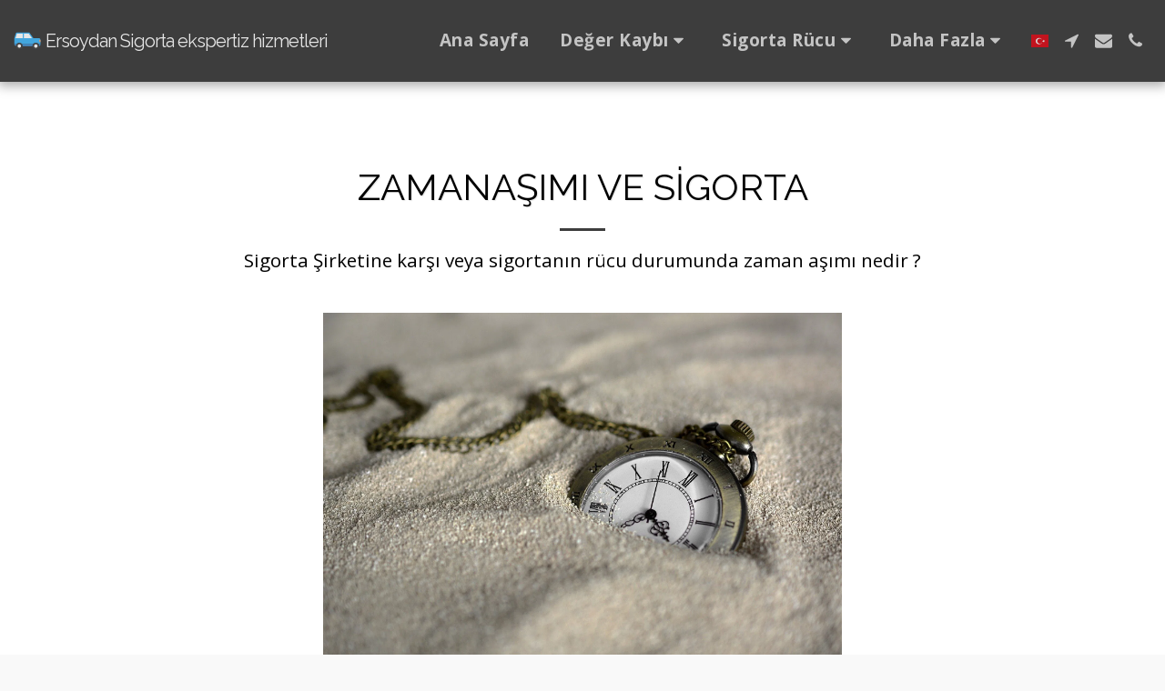

--- FILE ---
content_type: image/svg+xml
request_url: https://cdn-cms.f-static.net/ready_uploads/svg/car-25f22b48a09ff3.svg
body_size: 266
content:
<svg xmlns="http://www.w3.org/2000/svg" viewBox="0 0 48 48" width="48" height="48"><g class="nc-icon-wrapper"><path fill="#43A6DD" d="M47,29H1v-9.00098c0.01407-0.09588,0.02792-0.19024,0.04199-0.28613l2.57227-8.57471 C3.99496,9.8691,5.16304,9,6.488,9H26h1.00021c0.32629,0,0.63205,0.1592,0.81916,0.4265L34.52071,19H44c1.65685,0,3,1.34315,3,3V29z "></path> <polygon fill="#E6E6E6" points="3.34375,19 5.74414,11 25,11 26.47991,11 32.07952,19 "></polygon> <rect x="16" y="11" fill="#43A6DD" width="2" height="8"></rect> <path fill="#458BC4" d="M47,29H1l0,0c0,2.20914,1.79086,4,4,4h40c1.10457,0,2-0.89543,2-2V29z"></path> <path fill="#444444" d="M10,39c-3.30859,0-6-2.69141-6-6s2.69141-6,6-6s6,2.69141,6,6S13.30859,39,10,39z"></path> <path fill="#444444" d="M39,39c-3.30859,0-6-2.69141-6-6s2.69141-6,6-6s6,2.69141,6,6S42.30859,39,39,39z"></path> <path fill="#E6E6E6" d="M10,36c-1.6543,0-3-1.3457-3-3s1.3457-3,3-3s3,1.3457,3,3S11.6543,36,10,36z"></path> <path fill="#E6E6E6" d="M39,36c-1.6543,0-3-1.3457-3-3s1.3457-3,3-3s3,1.3457,3,3S40.6543,36,39,36z"></path> <path fill="#EA9860" d="M46,26h1v-4h-1c-0.55228,0-1,0.44772-1,1v2C45,25.55228,45.44772,26,46,26z"></path></g></svg>